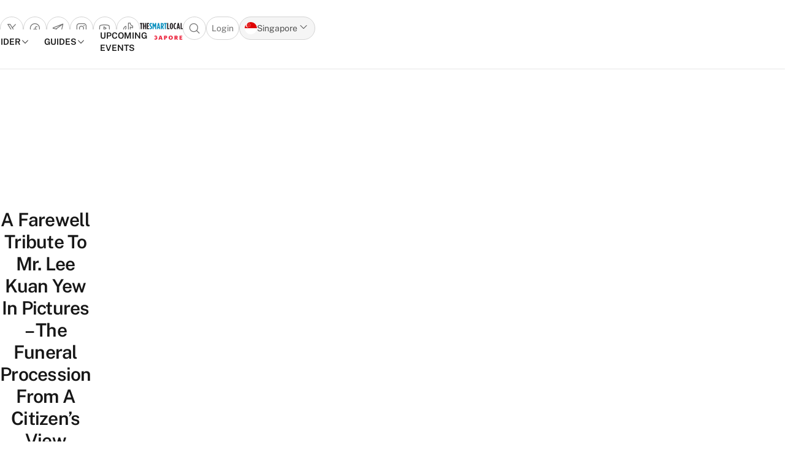

--- FILE ---
content_type: image/svg+xml
request_url: https://thesmartlocal.com/wp-content/themes/tsl2/theme/images/tsl-logo-main.svg
body_size: 908
content:
<svg width="300" height="300" viewBox="0 0 300 300" fill="none" xmlns="http://www.w3.org/2000/svg">
<g clip-path="url(#clip0_31_36978)">
<path d="M300 0.0778809H0V300.078H300V0.0778809Z" fill="#018FBF"/>
<path fill-rule="evenodd" clip-rule="evenodd" d="M107.448 61.9529V71.1569H114.27V117.501H123.954V71.1569H130.779V61.9529H107.448ZM154.503 61.9529V84.9629H146.091V61.9529H136.41V117.501H146.091V94.1699H154.503V117.501H164.184V61.9529H154.503ZM171.483 117.501V61.9529H192.75V71.1569H181.164V84.9629H191.403V94.1699H181.164V108.294H192.99V117.501H171.483ZM72.8099 175.551V165.474C76.2209 167.46 78.9209 168.567 81.5399 168.567C84.3149 168.567 86.6969 167.22 86.6969 163.806V163.647C86.6969 161.106 85.9049 159.204 81.2999 153.966C74.7149 146.508 72.0179 142.935 72.0179 136.191V136.032C72.0179 127.146 77.8109 121.512 85.5059 121.512C89.3939 121.512 91.6979 122.067 94.077 123.258V133.335C91.0619 131.589 89.2379 130.794 86.6969 130.794C83.9999 130.794 81.6989 132.54 81.6989 135.555V135.714C81.6989 138.333 82.491 139.284 87.0959 144.603C94.716 153.411 96.378 156.822 96.378 163.17V163.329C96.378 172.059 90.2669 177.852 82.6499 177.852C78.84 177.852 75.5879 176.901 72.8099 175.551ZM110.976 121.908H101.376V177.456H110.661V143.889L117.723 164.919H117.882L124.944 143.889V177.456H134.229V121.908H124.626L117.804 142.221L110.976 121.908ZM157.242 157.695L154.305 139.365L151.29 157.695H157.242ZM149.304 121.749H159.621L170.175 177.456H160.494L158.67 166.425H149.862L148.116 177.456H138.75L149.304 121.749ZM192.156 140.397C192.156 146.904 189.06 149.364 184.857 149.364H184.38V130.953H184.617C188.823 130.953 192.156 132.777 192.156 139.761V140.397ZM184.698 121.908H174.699V177.456H184.38V158.094H186.045H186.204L192.474 177.456H202.791L195.33 154.92C198.981 152.145 201.84 147.54 201.84 140.319V139.605C201.84 127.146 194.616 121.908 184.698 121.908ZM205.407 121.908V131.112H212.232V177.456H221.913V131.112H228.738V121.908H205.407ZM91.2989 181.863H81.6179V237.411H101.535V228.207H91.2989V181.863ZM123.753 211.065V208.206C123.753 193.923 121.77 189.957 118.833 189.957C115.899 189.957 113.913 193.926 113.913 208.206V211.065C113.913 225.348 115.899 229.317 118.833 229.317C121.77 229.317 123.753 225.351 123.753 211.065ZM104.073 211.065V208.206C104.073 189.876 110.025 181.068 118.833 181.068C127.644 181.068 133.596 189.876 133.596 208.206V211.065C133.596 229.398 127.644 238.206 118.833 238.206C110.025 238.206 104.073 229.398 104.073 211.065ZM138.99 208.686V210.591C138.99 229.953 145.734 237.807 154.623 237.804C157.401 237.804 159.546 237.408 161.766 236.139V226.617C159.78 227.808 157.875 228.363 156.369 228.363C151.923 228.363 148.83 225.348 148.83 210.669V208.605C148.83 194.718 151.923 190.911 156.21 190.911C158.037 190.911 159.621 191.544 161.607 192.735V182.736C159.543 181.785 157.956 181.467 155.259 181.467C146.211 181.467 138.99 189.165 138.99 208.686ZM183.903 217.65L180.969 199.32L177.951 217.65H183.903ZM175.968 181.704H186.285L196.839 237.411H187.158L185.331 226.38H176.523L174.777 237.411H165.411L175.968 181.704ZM211.041 181.863H201.36V237.411H221.277V228.207H211.041V181.863Z" fill="white"/>
</g>
<defs>
<clipPath id="clip0_31_36978">
<rect width="300" height="300" fill="white"/>
</clipPath>
</defs>
</svg>
